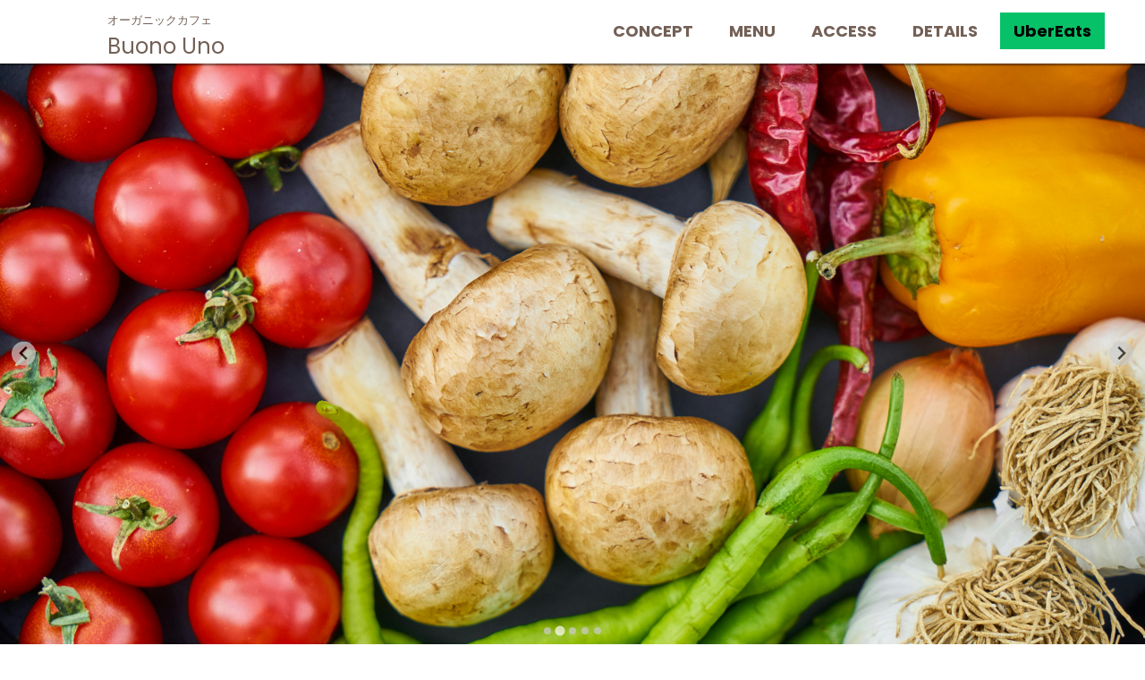

--- FILE ---
content_type: text/html; charset=UTF-8
request_url: https://minnanocafe.buonouno.egaosakuoka.org/dinner.php
body_size: 6669
content:
<!DOCTYPE html>
<html>
    <head>
        <meta charset="UTF-8">
        <title>minnano cafe Buono Uno - みんなのカフェ</title>
        <meta name="viewport" content="width=device-width, initial-scale=1.0">
        <meta name="keywords" content="中村区,カフェ,八田,並木,ランチ,親子,ボーノウーノ,buono uno,minnano,cafe,おやこ,みんな">
        <meta name="description" content="えがお咲く丘が運営しているminnano cafe Buono Unoです。地域に根付いたお洒落で、アクセス便利なカフェ、美味しい物で和む喜びやお仕事やお悩みから解放される快適なひと時をお届けいたします。">
        <meta name="format-detection" content="telephone=no">
        <link rel="stylesheet" href="css/reset.css">
        <link rel="stylesheet" href="css/minnano-cafe.css">
        <link rel="stylesheet" href="https://egaosakuoka.org/css/footer_site_nav.css">
        <link rel="stylesheet" href="css/splide.min.css">
        <link rel="stylesheet" href="css/menu.css">
        <link rel="stylesheet" href="https://cdnjs.cloudflare.com/ajax/libs/font-awesome/5.15.3/css/all.min.css"/>
        <meta name="google-site-verification" content="3hViv1H7F0ZGqQhv7C3F5bVrX-d66LtyHbR8L9xoxSc" />
    </head>
    <body>
        <!--menu-->
        <nav>
    <div class="logo">
        <p class="title1">オーガニックカフェ</p>
        <p class="title2">Buono Uno</p>
    </div>
    <label for="btn" class="icon">
        <span class="fa fa-bars"></span>
    </label>
    <input type="checkbox" id="btn">
    <ul>
        <li><a href="#concept">CONCEPT</a></li>
        <li><a href="#menu">MENU</a></li>
        <li><a href="#access">ACCESS</a></li>
        <li><a href="#details">DETAILS</a></li>
        <li><a class="ubereats" href="https://www.ubereats.com/jp/store/%E3%82%AA%E3%83%BC%E3%82%AB%E3%83%8B%E3%83%83%E3%82%AF%E3%82%AB%E3%83%95%E3%82%A7-%E3%83%9B%E3%83%BC%E3%83%8E%E3%82%A6%E3%83%BC%E3%83%8E-organic-cafe-buono-uno/HRcI7Qv6Sw-oylEmXYiDRg?diningMode=PICKUP&pl=[base64]%3D">
               UberEats</a></li>

        <!--
        -->
        <!--
        <li>
           <label for="btn-2" class="show">Services</label>
           <a href="#">Services</a>
           <input type="checkbox" id="btn-2">
           <ul>
              <li><a href="#">Web Design</a></li>
              <li><a href="#">App Design</a></li>
              <li>
                 <label for="btn-3" class="show">More +</label>
                 <a href="#">More <span class="fa fa-plus"></span></a>
                 <input type="checkbox" id="btn-3">
                 <ul>
                    <li><a href="#">Submenu-1</a></li>
                    <li><a href="#">Submenu-2</a></li>
                    <li><a href="#">Submenu-3</a></li>
                 </ul>
              </li>
           </ul>
        </li>
        -->

    </ul>
</nav>
<header>
    <div class="header_title">
        <!--   
           <div class="vid_contents">
              
               <video class="vid_main" preload poster="img/poster.jpg" controls muted playsinline>
                   <source src="img/buonouno.mp4" type="video/mp4">
                   <source src="img/buonouno_VP8.webm" type="video/webm" />
               </video>
               
           </div>
        -->
        <div class="splide" role="group" aria-label="carousel-heading">
            <div class="splide__track">
                <ul class="splide__list">
                    <li class="splide__slide"><img src="./img/splide/slide01.jpg" alt="slide01"></li>
                    <li class="splide__slide"><img src="./img/splide/slide02.jpg" alt="slide02"></li>
                    <li class="splide__slide"><img src="./img/splide/slide03.jpg" alt="slide03"></li>
                    <li class="splide__slide"><img src="./img/splide/slide04.jpg" alt="slide04"></li>
                    <li class="splide__slide"><img src="./img/splide/slide05.jpg" alt="slide05"></li>
                </ul>
            </div>
        </div>
    </div>
</header>        <!--content-->
        <section class="outer">
            <div class="content_wrap" >
                <h2 id="concept" class="text-center">CONCEPT</h2>
                <p>只今、みんなのカフェ Buono Unoは、しばらくの間、臨時休業しております。ご不便をおかけいたしまして申し訳ございませんが、ご理解賜りますようお願い申し上げます。</p>
                <h3>みんなに毎日食べてほしい!<br>身体にも、心にも優しい手作りのお料理!</h3>
                <p>
                    産地直送の季節野菜をふんだんに使用、化学調味料や合成保存料等の添加物は使用せず、
                    小麦・卵・乳の３大アレルギー物質に加え、ハチミツを使用しない料理をえがお咲く丘の管理栄養士、保育士、元ミシュラン一つ星シェフが監修したお料理を提供します。
                </p>   
                <div class="row"></div>
                <!--
                <ul class="GreetingCard" class="text-center">
                    <li><img src="img/minnano-cafe/cafe01.jpg"></li>
                    <li><img src="img/minnano-cafe/cafe02.JPG"></li>
                </ul>
                -->
                <h3>お子様用の小さなキッズルーム、椅子の準備しております。</h3>
                <p>
                    素材本来の美味しさを生かしたメニューを楽しみながらお時間を過ごください。<br>
                    スタッフ一同、皆様のご来店を心よりお待ちしております。
                </p>
                <ul class="GreetingCard">
                    <li><img src="img/subvisual/cafe03.jpg"></li>
                    <li><img src="img/subvisual/cafe04.jpg"></li>
                </ul>
            </div>
        </section>
        <section class="outer bg-image-clip">
            <div class="bg-image-fixed"></div>
        </section>
        <section class="outer">
            <div class="content_wrap">
                <h2 id="menu" class="text-center">MENU</h2>
                <p class="text-center">
                    一部だけですが、提供しているメニューの紹介です。<br>
                    ぜひご覧ください。
                </p>
                <h3>Meal</h3>
                <div class="menu_garally mgin-bttm">
                    <ul>
                        <li>
                            <img src="./img/menu/daily_special_meal.jpg" alt="">
                            <p>日替わり給食セット ※数量限定 土曜日・小学校長期休暇限定<br>
                                (ごはん・スープ・サラダ or 小鉢)<br>
                                880円</p>
                        </li>
                        <li>
                            <img src="./img/menu/hamburger_steak.jpg" alt="">
                            <p>トマト煮込みハンバーグセット<br>
                                (ごはん・スープ・サラダ or 小鉢)<br>
                                1180円</p>
                        </li>
                        <li>
                            <img src="./img/menu/gratin.jpg" alt="施設2">
                            <p>季節野菜のグラタンセット<br>
                                (スープ・サラダ or 小鉢)<br>
                                930円</p>
                        </li>
                        <li>
                            <img src="./img/menu/tandoori_chicken.jpg" alt="施設3">
                            <p>タンドリーチキンセット<br>
                                (ごはん・スープ・サラダ or 小鉢)<br>
                                1080円</p>
                        </li>
                        <li>
                            <img src="./img/menu/curry_and_rice.jpg" alt="施設3">
                            <p>季節野菜のドライカレー<br>
                                (スープ・サラダ or 小鉢)
                                <br>980円</p>
                        </li>
                        <li>
                            <img src="./img/menu/spaghetti.jpg" alt="施設3">
                            <p>季節野菜のミートパスタ<br>
                                (スープ・サラダ or 小鉢)<br>930円</p>
                        </li>
                        <li>
                            <img src="./img/menu/miso-simmered_mackerel.jpg" alt="施設3">
                            <p>さばのみそ煮セット<br>
                                (ごはん・スープ・サラダ or 小鉢)<br>1080円</p>
                        </li>
                        <li>
                            <img src="./img/menu/fried_chicken.jpg" alt="施設3">
                            <p>からあげセット<br>
                                (ごはん・スープ・サラダ or 小鉢)<br>1080円</p>
                        </li>
                    </ul>
                </div>
                <h3>Kids meal</h3>
                <div class="menu_garally">
                    <ul>
                        <li>
                            <img src="./img/menu/kids_burger.jpg" alt="">
                            <p>キッズハンバーグプレート<br>       
                                630円</p>
                        </li>
                        <li>
                            <img src="./img/menu/kids_curry.jpg" alt="">
                            <p>キッズカレープレート<br>       
                                530円</p>
                        </li>
                        <li>
                            <img src="./img/menu/kids_udon.jpg" alt="施設2">
                            <p>米粉麺のキッズうどん<br>      
                                330円</p>
                        </li>
                        <li>
                            <img src="./img/menu/potapo.jpg" alt="施設2">
                            <p>フライドポテト<br>      
                                330円</p>
                        </li>
                        <li>
                            <img src="./img/menu/babyfood.jpg" alt="施設2">
                            <p>離乳食<br>         
                                330円</p>
                        </li>
                        
                    </ul>
                </div>
            </div>
        </section>
        <section class="outer">
            <div class="content_wrap" >
                <h2 id="concept" class="text-center">TAKE-OUT & UBER EATS</h2>
 
                <p>
                    店内と同じ料理をご自宅やオフィスでもお召し上がりいただけるよう、テイクアウトやUberEatsも承っております。化学調味料を使わない無添加の料理を心掛けております。
                </p>   
               
                <ul class="TakeOutCard">
                    <li>
                        <img src="img/takeout/takeout-tablet-header.jpg">
                        <p>Take-out<br>
                        店内と同じ味わいをご自宅やオフィスでもお楽しみいただけます。お弁当やホット・アイスドリンクなど用意しております。</p>
                    </li>
                    <li>
                        <img src="img/green_empty_uber_eats.png">
                        <p>UberEats<br>
                        ウーバーイーツでも、テイクアウトと同様のものをご用意しております。ぜひこちらからもご注文ください。</p>
                        <a class="link_btn" target="_blank" rel="noopener noreferrer" href="https://www.ubereats.com/jp/store/%E3%82%AA%E3%83%BC%E3%82%AB%E3%83%8B%E3%83%83%E3%82%AF%E3%82%AB%E3%83%95%E3%82%A7-%E3%83%9B%E3%83%BC%E3%83%8E%E3%82%A6%E3%83%BC%E3%83%8E-organic-cafe-buono-uno/HRcI7Qv6Sw-oylEmXYiDRg?diningMode=PICKUP&mod=storeDeliveryTime&modctx=%257B%2522entryPoint%2522%253A%2522store-auto-surface%2522%252C%2522encodedStoreUuid%2522%253A%2522HRcI7Qv6Sw-oylEmXYiDRg%2522%257D&pl=[base64]%3D&ps=1">UberEtas</a>
                    </li>
                </ul>
            </div>
        </section>
        <section class="outer" >
            <div class="content_wrap">
                <h2 class="text-center">INSTAGRAM</h2>
                <p class="text-center">
                    公式Instagramもぜひ、ご覧ください。
                    <br>
                    お料理やスイーツを体感していただける写真などお届けしていきます。
                </p>

                <a class="link_btn" target="_blank" rel="noopener noreferrer" href="https://www.instagram.com/organic_cafe_buonouno/">INSTAGRAM</a>
            </div>
        </section>

        <section class="outer">
            <div class="content_wrap" >
                <h2 id="access" class="text-center">ACCESS</h2>
                <p class="text-center">〒453-0856 名古屋市中村区並木2丁目358番地<br>
                    JR八田駅北出口から徒歩1分、地下鉄東山線八田駅１番出口から徒歩5分</p>

                <iframe src="https://www.google.com/maps/embed?pb=!1m18!1m12!1m3!1d3262.2962896696276!2d136.84914977640622!3d35.149230759013655!2m3!1f0!2f0!3f0!3m2!1i1024!2i768!4f13.1!3m3!1m2!1s0x600377427ca6dd61%3A0x66564d7bcf1e380c!2z44G_44KT44Gq44Gu44Kr44OV44KnIOODnOODvOODjuOCpuODvOODjg!5e0!3m2!1sja!2sjp!4v1691197340427!5m2!1sja!2sjp" width="600" height="450" style="border:0;" allowfullscreen="" loading="lazy" referrerpolicy="no-referrer-when-downgrade"></iframe>
            </div>
        </section>
        <section class="outer">
            <div class="content_wrap">
                <h2 id="details" class="text-center">DETAILS</h2>
                <h4 class="text-center">ご予約・お問合せ</h4>
                <h4 class="text-center">080-7609-3034</h4>
                <br><br>
                <table class="cafe-details">
                    <tr>
                        <th>LUNCH AND CAFE HOURS</th><td>月～土 11:00-15:00（LO. 14:30)</td>
                    </tr>

                    <tr>
                        <th>CLOSE</th><td>日曜日・祝日</td>
                    </tr>
                    <tr>
                        <th>PARKING</th><td>あり</td>
                    </tr>
                    <tr>
                        <th>SEATS</th><td>２６席</td>
                    </tr>
                    <tr>
                        <th>SMORKING</th><td>全席禁煙</td>
                    </tr>
                    <tr>
                        <th>BOOK</th><td>予約可、貸し切りも大丈夫です。</td>
                    </tr>
                    <tr>
                        <th>CREADIT CARD</th>
                        <td>
                            VISA、Master、JCB、AMEX、Dinersなど<br>
                        </td>
                    </tr>
                    <tr>
                        <th>E-MONEY</th>
                        <td>
                            交通系電子マネー、iD、QUICPayなど
                        </td>
                    </tr>
                    <tr>
                        <th>QR CODE</th>
                        <td>
                            RAKUTEN Pay, au PAY, メルPAY, D払い
                        </td>
                    </tr>
                    <tr>
                        <th>PARTIES</th>
                        <td>
                            お気軽にお問い合わせください。お祝い、サプライズ可！
                        </td>
                    </tr>
                </table>
            </div>
        </section>

        <section class="outer">
            <div class="content_wrap">
                <div class="kids_third_place_logo">
                    <figure>
                        <img src="img/kids_third_place.png">
                        <figcaption>公益財団法人日本財団「 子ども第三の居場所事業」の助成を受け運営しております。</figcaption>
                    </figure>
                </div>    
            </div>
        </section>
        <footer>
            <section class="outer footer_nav_outer">
    <div class="content_wrap footer_content_wrap">
        <ul class="footer_site_nav">
            <li>
                <h4 class="ttl">法人について</h4>
            </li>
            <li>
                <a href="https://egaosakuoka.org/index.php">▼TOP</a>
            </li>
            <li>
                <a href="https://egaosakuoka.org/profile.php">▼団体概要</a>
            </li>
            <li>
                <a href="https://egaosakuoka.org/activities.php">▼活動内容</a>
            </li>
            <li>
                <a href="https://egaosakuoka.org/support.php">▼活動支援・寄付</a>
            </li>
            <li>
                <a href="https://egaosakuoka.org/contact/contact.php">▼お問合せ</a>
            </li>
        </ul>
        <ul class="footer_site_nav">
            <li>
                <h4 class="ttl">保育園事業</h4>
            </li>
            <li>
                <a href="https://egaosakuoka.org/soa/soa.php">▼スマイルワンアカデミー高畑</a>
            </li>
            <li>
                <a href="https://egaosakuoka.org/smile_namiki/smile_namiki.php">▼すまいるなみき保育室</a>
            </li>
            <li>
                <a href="https://egaosakuoka.org/kanade_iwatsuka/s_kanade_iwatsuka.php">▼スマイル奏保育園いわつか</a>
            </li>
            <li>
                <a href="https://hoiku-kurumi.com/">▼長久手くるみ保育園</a>
            </li>
            <li>
                <a href="https://egaosakuoka.org/kariya_palette/palette_preschool.php">▼スマイルパレット保育園</a>
            </li>
        </ul>
        <ul class="footer_site_nav">
            <li>
                <h4 class="ttl">子育て支援事業</h4>
            </li>
            <li>
                <a href="https://egaosakuoka.org/activities.php#1">▼なないろさぽーと</a>
            </li>       
            <li>
                <a href="https://egaosakuoka.org/7colored-balloons/7colored-balloons.php">▼なないろの風船</a>
            </li>
            <li>
                <a href="https://egaosakuoka.org/babysitting/sereno.php">▼シッター事業セレーノ</a>
            </li>
            <li>
                <a href="https://homeltd.work/">▼HOME長久手</a>
            </li>
        </ul>
        <ul class="footer_site_nav">
            <li>
                <h4 class="ttl">子ども第三の居場所事業</h4>
            </li>
            <li>
                <a href="https://smile.sparesort.egaosakuoka.org/">▼スマイルスパリゾート</a>
            </li>            
            <li>
                <a href="https://egaono.kakehashi.egaosakuoka.org/">▼えがおの架け橋</a>
            </li>

        </ul>
        <ul class="footer_site_nav">
            <li>
                <h4 class="ttl">スポーツ振興事業</h4>
            </li>
            <li>
                <a href="https://egaosakuoka.org/boxing_team_one/team_one.php">▼ボクシングチームワン</a>
            </li>
            <li>
                <a href="https://egaosakuoka.org/kensyokai/index.php">▼空手道場 拳咲会</a>
            </li>
            <li>
                <a href="https://egaosakuoka.org/starfish/index.html">▼ダンススクール Star★fish</a>
            </li>
        </ul>
        <ul class="footer_site_nav">
            <li>
                <h4 class="ttl">子ども食堂・異世代交流事業</h4>
            </li>
            <li>
                <a href="https://totonoi-jokiyoku.com/">▼蒸氣浴[整]</a>
            </li>      
            <li>
                <a href="https://minnanocafe.buonouno.egaosakuoka.org/">▼cafe BuonoUno</a>
            </li>

            <li>
                <a href="https://egaosakuoka.org/buono_uno/buono_uno.php">▼子ども食堂事業</a>
            </li>
        </ul>
        <ul class="footer_site_nav">
            <li>
                <h4 class="ttl">ブログ・インスタ</h4>
            </li>
            <li>
                <a href="https://egaosakuoka.org/egao_blog/" target="_blank" rel="noopener noreferrer">▼ブログ</a>
            </li>
            <li>
                <a href="https://www.instagram.com/egaosakuoka/" target="_blank" rel="noopener noreferrer">▼インスタグラム</a>
            </li>
            <li>
                <a href="https://www.youtube.com/@egaosakuoka" target="_blank" rel="noopener noreferrer">▼YouTubeチャンネル</a>
            </li>
        </ul>
        <ul class="footer_site_nav">
            <li>
                <h4 class="ttl">その他</h4>
            </li>
            <li>
                <a href="https://egaosakuoka.org/entertainment.php">▼音楽芸能事業</a>
            </li>           
            <li>
                <a href="https://egaosakuoka.org/consulting.php">▼保育コンサル・運営事業</a>
            </li>
            <li>
                <a href="https://egaosakuoka.org/recruite.php">▼雇用情報</a>
            </li>
        </ul>
    </div> 
</section>
<!--フッターメニュー-->
<div id="footer_wrapper">    
    <div class="footer_info">
        <p>特例認定NPO法人えがお咲く丘</p>
        <p>〒454-0911 名古屋市中川区高畑2丁目65番 / TEL: 052-750-1802</p>
        <p>Copyright © 2019-2024, Egaosakuoka.</p>
    </div>
    <div id="pagetop">
        <a href="#">↑Top</a>
    </div>   
</div>
        </footer>
        <script src="https://code.jquery.com/jquery-3.5.0.js"></script>
        <script src="js/splide.min.js"></script>
        <script src="js/tools.js"></script>
        <script>
            new Splide(".splide", {
                type: 'loop',
                autoplay: true,
                speed: 600,
                interval: 5000,
                perMove: 1, // 1度で何枚のスライドを移動するか指定
                focus: 0,
                //gap: 16,
                //arrows: false,
                //pagination: false,
                centeredSlides: true,
                pauseOnHover: false,
                easing: 'ease-in-out',
                perPage: 1,
                breakpoints: {
                    800: {
                        perPage: 1,
                    },
                },
            }).mount();
        </script>

    </body>
</html>


--- FILE ---
content_type: text/css
request_url: https://minnanocafe.buonouno.egaosakuoka.org/css/reset.css
body_size: 1773
content:
@import url('https://fonts.googleapis.com/css2?family=Lobster&display=swap');
@import url('https://fonts.googleapis.com/css?family=Poppins:400,500,600,700&display=swap');
/*基本設定用css*/
html, body, div, span, object, iframe, h1, h2, h3, h4, h5, h6, p, blockquote, pre, a, abbr, acronym, address, code, del, dfn, em, img, q, dl, dt, dd, ol, ul, li, fieldset, form, label, legend, table, caption, tbody, tfoot, thead, tr, th, td, figure{
    margin: 0;
    padding: 0;
    border: 0;
    font-weight: inherit;
    font-style: inherit;
    font-size: 1em;
    font-family: inherit;
    vertical-align :baseline;
    user-select: none;
}

*, *:before, *:after {
    -webkit-box-sizing: border-box;
    box-sizing: border-box
}

table{
    border-collapse: collapse;
    border-spacing: 0px;
    margin: 0 auto 2em auto;
    width: 100%;
    max-width: 800px;
    table-layout: fixed;
}

th {
    padding: 1em 1em;
    border: none;
    text-align: center;
    background-color: #009F40;
    border: 1px solid #ccc;
    color: #ffffff;
    width: 50%;
    vertical-align: middle;
}

td {
    padding: 1em 0em;
    color: #000000;
    padding: 1em 0 1em 1em;
    background-color: #ffffff;
    border: 1px solid #ccc;
}

p{
    font-size: 1em;
}

blockquote:before, blockquote:after, q:before, q:after{
    content:"";
}

blockquote, q{
    quotes:"" "";
}

a img{
    border: none;
}

a {
    text-decoration: none;
}

iframe {
    width: 100% !important;
}

html, body {
    width: 100%;
    scroll-behavior: smooth;
}

body {
    font-family: serif;
    line-height: 1.6;
    color: #000000; 
}

body{
    background-image: url("../img/minnano-cafe/white_00080.jpg");
    background-repeat: repeat;
    background-size: auto;
    background-attachment: fixed;
    width: 100%;
}

h1{
    font-size: 3em;
    color: #736056;
    margin-bottom: 1em;
    font-family: 'Poppins',sans-serif;
}

h2{
    font-size: 2em;
    color: #736056;
    font-family: 'Poppins',sans-serif;
    border-bottom: none;
    margin-bottom: 3em;
    text-align: left;
}

h3{
    font-size: 1.5em;
    color: #736056;
    font-family: 'Poppins',sans-serif;
    margin: 0 0 1em 0;
    padding: 0 0;
    text-align: left;
}

h4 {
    font-size : 1.2em; /*24px*/
    line-height : 1;
    padding: 0 0;
    margin: 0 0;
    color: #ffffff;
}

hr{
    width: 100%;
    padding: 0 0;
    margin: 0 auto;
    border: 1px solid #ffffff;
}

li{
    list-style: none;
}

.outer{
    width: 100%;
    padding: 0 0;
    margin: 0 0;
}

.content_wrap {
    color: #000000;
    width: 100%;
    max-width: 1024px;
    height: auto;
    margin: 0 auto;
    padding: 10em 0 ;
    background-color: transparent;
}

.content_wrap p {
    text-align: justify;
    text-justify: inter-ideograph;
}

div.vid_contents, video.vid_main {
    display: none;
}

.text-center{
    text-align: center !important;
}

/**
@-webkit-keyframes modify{
    0% { padding-top: 100px; margin-top: -100px; }
    100% { padding-top: 0; margin-top: 0; }
}
@keyframes  modify{
    0% { padding-top: 100px; margin-top: -100px; }
    100% { padding-top: 0; margin-top: 0; }
}
**/

/*リンクボタン*/
a.link_btn{
    display: block;
    margin: 0 auto;
    padding: 0.9em 0; 
    width: 250px;
    text-decoration: none;
    font-weight: bold;
    text-align: center;
    color: #ffffff;
    background-color: #eb6100;
    border-radius: 8px;
    transition: 0.9s;
}

/*詳細ボタン設定*/
a.link_btn:active{  /* クリックした時 */
    -ms-transform: translateY(2px);
    -webkit-transform: translateY(2px);
    transform: translateY(2px);
    box-shadow: none;
}

a.link_btn:hover{
    cursor : pointer;
    background-color: #000000;
    transition: 0.9s;
}

.sns_link{
    display: -webkit-flex;
    display: flex;
    -webkit-justify-content: space-between;
    justify-content: space-between;
    padding: 0 0;
    flex-wrap: wrap;
    margin: 0 0;
}

.sns_link li{
    margin: 0 0 1em 0;
    width: calc(100% / 4 - 1em);
}

.sns_link li a{
    color: #ffffff;
    width: 100%;    
    padding: 0.9em 0;
    display: block;
    border-radius: 20px;
    background-color: #eb6100;
    text-decoration: none;
    font-weight: bold;
    text-align: center;
}

.sns_link li a:hover{
    cursor : pointer;
    background-color: #000000;

}

/*googleマップ設定*/
#map {
    max-width: 1024px;
    width: 100%;
    margin: 0 auto;
}

/*page top*/
#pagetop{
    position: fixed;
    right: 5%;
    bottom: 10%;
    opacity: 0;
    -ms-filter: "alpha( opacity=0 )";
    filter:alpha(opacity:0);
    zoom:1;
    z-index: 500;
}

#pagetop a{
    display: block;
    padding: 15px;
    background: #1EA6BB;
    color:#fff;
    text-decoration: none;
    border-radius: 10px;
}

.kids_third_place_logo {
    text-align: center;
}
.mgin-bttm{
    margin-bottom: 3em;
}

.tel a {
    color: #ffffff;
    text-decoration: none;
}

@media screen and (max-width: 1024px) {
    .content_wrap {
        padding: 10% 3%;
    }
}

@media screen and (max-width: 896px) {
    h1{
        font-size: 2.0em;
    }

    h2{
        font-size: 1.8em;
    }

    .content_wrap {
        padding: 10% 3%;
    }
    .sns_link li{
        width: calc(100% /2 - 1em);
    }

}

@media screen and (max-width: 480px) {
    html, body {
        font-size: 1em;
    }

    h1{
        padding: 0.7em;
    }

    .content_title h1{
        font-size: 1.5em;
    }

    h2, h3{
        font-size: 1.4em;
    }
}

--- FILE ---
content_type: text/css
request_url: https://minnanocafe.buonouno.egaosakuoka.org/css/minnano-cafe.css
body_size: 1393
content:
/*minnano-cafe.css*/

.header_title{
    /*
    background-image: url("../img/minnano-cafe/pc-header.jpg");
    background-repeat: no-repeat;
    background-size: cover;
    background-position: 50% 60%;
    */
    width: 100%;
    max-width: 1920px;
    height: auto;
    margin: 0 auto;
    padding-top: 70px;
}

div.vid_contents {
    display: block;
    width: 100%;
    text-align: center;
    margin: auto;
    padding: 70px 0 0 0;
}

video.vid_main {
    display: block;
    width: 100%;
    max-width: 1280px;
    height: auto;
    margin: auto;
}

/*GreetingCaerd*/
.GreetingCard{
    margin: 0 0 5em 0;
    padding: 0 0;
    display: flex;
    flex-wrap: wrap;
    justify-content: space-between;
    -webkit-justify-content: space-between;
}

.GreetingCard li{
    padding: 0 0;
    width: 49%;
    background-color: transparent; 
}

.GreetingCard li img {
    width: 100%;
    height: 300px;
    object-fit: cover;
    border-radius: 8px;
}


/*Take-outCaerd*/
.TakeOutCard{
    margin: 0 0 5em 0;
    padding: 0 0;
    display: flex;
    flex-wrap: wrap;
    justify-content: space-between;
    -webkit-justify-content: space-between;
}

.TakeOutCard li{
    padding: 0 0;
    width: 49%;
    background-color: transparent; 
}

.TakeOutCard li img {
    width: 100%;
    height: 300px;
    object-fit: cover;
    border-radius: 8px;
}


/*menu-btn*/
.menu-btn{
    margin: 0 0 5em 0;
    padding: 0 0;
    display: flex;
    flex-wrap: wrap;
    justify-content: space-between;
    -webkit-justify-content: space-between;
}

.menu-btn li{
    padding: 0 0;
    width: calc(100% / 4 - 1%);
    background-color: transparent; 
}

/*cafe table*/
.cafe-details th {
    padding: 0.3em 0;
    border: none;
    text-align: left;
    background-color: transparent;
    color: #ffffff;
    width: 30%;
    text-shadow: 0px 0px 10px #3d3d3d;
}

.cafe-details td {
    padding: 0.3em 0;
    color: #ffffff;
    text-align: left;
    background-color: transparent;
    border: none;
    text-shadow: 0px 0px 10px #3d3d3d;
}

.content_wrap p{
    margin: 0 0;
    color: #736056;
    margin-bottom: 3em;
}

/*row 行*/
.row{
    width: 100%;
    margin: 0 0 3em 0;
    padding: 0 0;
}

.row {
    background-image: url("../img/subvisual/subvisual01.jpg");
    background-repeat: no-repeat;
    background-size: cover;
    border-radius: 8px;
    height: 350px;
}

.row .col:nth-child(2){
    padding-left: 1em;
}

/*menu garally*/
.menu_garally ul{
    width: 100%;
    margin: 0 0 ;
    padding: 0 0;
    display: flex;
    flex-wrap: wrap;
    gap: 24px;
    justify-content: start;
    -webkit-justify-content: start;   
}

.menu_garally ul li{
    padding: 1em 1em;
    width: calc(100% / 3 - 16px);
    background-color: #ffffff;
    box-shadow: 5px 5px 10px -5px #777777;
    border-radius: 8px;
}

.menu_garally ul li img {
    width: 100%;
    height:auto;
}

.menu_garally ul li p {
    margin: 0 1em;
    font-size: 1em;
    text-align: left;
}

.menu_garally ul li:hover{
    transform: scale(1.05);
}


/*cafe table*/
.cafe-details th {
    padding: 0.3em 0;
    border: none;
    text-align: left;
    background-color: transparent;
    color: #ffffff;
    width: 50%;
    text-shadow: 0px 0px 10px #3d3d3d;
}

.cafe-details td {
    padding: 0.3em 0;
    color: #ffffff;
    text-align: left;
    background-color: transparent;
    border: none;
    text-shadow: 0px 0px 10px #3d3d3d;
}

h4{
    text-shadow: 0px 0px 10px #3d3d3d;
}

.bg-image-clip{
    position: relative;
    width: 100%;
    max-width: 1920px;
    margin: 0 auto;
    height: 500px;
    clip-path: inset(0); /* 切り抜き */
    z-index: -1;
}

.bg-image-fixed{
    position: fixed; /* 背景を固定 */
    top: 0;
    left: 0;
    background-image: url("../img/subvisual/subvisual03.jpg");
    background-position: 50% 50%;
    width: 100%;
    height: 100%;
    background-repeat: no-repeat;
    background-size: cover;
    background-position: center;
}

/*details background img*/
.outer:nth-of-type(7){
    background-image: url("../img/subvisual/cafe03-pc.jpg");
    background-position: 50% 20%;
    background-repeat: no-repeat;
    background-size: cover;
    width: 100%;
    max-width: 1920px;
    margin: 0 auto;
}

.outer:nth-of-type(7) h2{
    color: #ffffff;
    text-shadow: 0px 0px 10px #3d3d3d;
}

/*splide img setting*/
.splide__slide img {
    height: 650px;
    width: 100%;
    object-fit: cover;
}

.content_wrap h4{
    font-size : 1.2em; /*24px*/
    line-height : 1;
    padding: 0 0;
    margin: 0.5em 0;
    color: #ffffff;
}

@media screen and (max-width: 896px) {
    .header_title{
        /*
        background-image: url("../img/minnano-cafe/tablet-header.jpg");
        height: 500px;
        background-position: 50% 20%;
        */

    }

    .outer:nth-of-type(7){
        background-image: url("../img/subvisual/cafe03-tablet.jpg");
        height: auto;
    }

    .cafe-details{
        margin: 0 auto;
        max-width: 600px;
        width: 100%;
    }

    .cafe-details td {
        display: block;
        width: 100%;
        text-align: center;
    }

    .cafe-details th {
        display: block;
        width: 100%;
        text-align: center;
        background-color: rgba(255,255,255,0.5);
        color: #3d3d3d;
    }

    .menu_garally ul{
        gap: 24px;
    }

    .menu_garally ul li{
        padding: 0.5em 0.5em;
        width: calc(100% / 2 - 16px);
    }
    .TakeOutCard li{
        padding: 0 0;
        width: 100%;

    }
}

@media screen and (max-width: 480px) { 
    .header_title{
        /**
        background-image: url("../img/minnano-cafe/mobile-header.jpg");
        height: 300px;
        **/
    }

    .GreetingCard li{
        padding: 0 0;
        width: 100%;
        height: auto;
    }

    .GreetingCard li:nth-child(2){
        margin-bottom: 1em;
    }

    .GreetingCard li:nth-child(2), .GreetingCard li:nth-child(3){
        padding: 0%;
    }

    .GreetingCard li img {
        height: 200px;
    }

    .menu_garally ul{
        gap: 16px;
    }

    .menu_garally ul li{
        padding: 0.5em 0.5em;
        width: calc(100%);
    }

    .content_wrap p{
        text-align: left;
        margin: 0 0 2em 0;
    }

    /*splide img setting*/
    .splide__slide img {
        height: 300px;
    }
}

--- FILE ---
content_type: text/css
request_url: https://egaosakuoka.org/css/footer_site_nav.css
body_size: 666
content:
/*footer link*/
.footer_nav_outer{
    margin: 0 0;
    padding: 0 0;
    width: 100%;
}
.footer_content_wrap{
    display: flex;
    flex-wrap: wrap;
    padding: 2em 0;
    max-width: none;
    width: 100%;
    background-color: #263238;
}
.footer_site_nav{
    width: calc(100% / 4);
    padding: 0 0.5em;
    margin: 0 0 0.5em 0;
}

.snsttl{
    padding-top: 2em;
    color: #ffffff;
    font-weight: bold;
}

.ttl{
    font-size: 1.25em!important;
    color: #ffffff;
    font-weight: bold;
    padding: 0 0!important;
    margin: 0 0!important;
    text-align: center;
}

.snslinks{
    display: flex;
    flex-wrap: wrap;
    padding: 1em 0;
    max-width: 1000px;
    width: 100%;
    margin: 0 auto;
}
.snslinks li{
    width: calc(100% / 3);
    padding: 0 0.5em;
    margin: 0 0 0.5em 0;
}
.snslinks li a{
    display: block;
    color: #ffffff;
    width: 100%;
    padding: 0.8em 0; 
    background-color: #263238;
    border-radius: 5px;
    text-align: center;
}

.footer_site_nav li{
    text-align: center;
    font-size: 0.8em;
    margin-top: 1.5em;
    width: 100%;
}

.footer_site_nav li a{
    display: block;
    color: #F7FAF9;
    width: 100%;
    padding: 0.8em 0; 
    border: 1px solid #ffffff;
    border-radius: 5px;
}
.footer_site_nav li a:hover{
    background-color: #F7FAF9;
    color: #263238;
    font-weight: bolder;
}


/*フッター設定*/
#footer_wrapper {
    height: auto;
    width: 100%;
    font-family: "ヒラギノ角ゴ ProN W3", "Hiragino Kaku Gothic ProN", "メイリオ", "Meiryo", "verdana", sans-serif;
    background-color: #263238;
}

.footer_info {
    width: 100%;
    padding: 1em 0;
    max-width: 1000px;
    margin: 0 auto;
}

.footer_info p{
    font-size: 1em;
    color: #ffffff;
    text-align: center;
}

@media screen and (max-width: 896px) {
    .footer_content_wrap{
        padding: 3% 3%;

    }
    .footer_site_nav{
        width: calc(100% / 2);
        margin-bottom: 2em;
    }
    .snslinks li{
        width: 48%;
    }
}

@media screen and (max-width: 480px) {
    .footer_site_nav li{
        width: 100%;
    }
    .footer_site_nav{
        width: 100%;
        margin-bottom: 2em;
    }
    .footer_info p{
        font-size: 0.6em;
    }
    .footer_site_nav li a{
        padding: 1em 0; 
    }
    .snslinks li{
        width: 100%;
    }
}

--- FILE ---
content_type: text/css
request_url: https://minnanocafe.buonouno.egaosakuoka.org/css/splide.min.css
body_size: 1454
content:
.splide__container{
    box-sizing:border-box;
    position:relative;
}
.splide__list{
    backface-visibility:hidden;
    display:-ms-flexbox;
    display:flex;
    height:100%;
    margin:0!important;
    padding:0!important;
}

.splide.is-initialized:not(.is-active)
.splide__list{
    display:block;
}

.splide__pagination{
    -ms-flex-align:center;
    align-items:center;
    display:-ms-flexbox;
    display:flex;
    -ms-flex-wrap:wrap;
    flex-wrap:wrap;
    -ms-flex-pack:center;
    justify-content:center;
    margin:0;
    pointer-events:none;
}

.splide__pagination li{
    display:inline-block;
    line-height:1;
    list-style-type:none;
    margin:0;
    pointer-events:auto;
}

.splide:not(.is-overflow)

.splide__pagination{
    display:none;
}

.splide__progress__bar{
    width:0;
}

.splide{
    position:relative;
    visibility:hidden;
}

.splide.is-initialized,.splide.is-rendered{
    visibility:visible;
}
.splide__slide{
    backface-visibility:hidden;
    box-sizing:border-box;
    -ms-flex-negative:0;
    flex-shrink:0;
    list-style-type:none!important;
    margin:0;
    position:relative;
}

.splide__slide img{
    vertical-align:bottom;
}

.splide__spinner{
    animation:splide-loading 1s linear infinite;
    border:2px solid #999;
    border-left-color:transparent;
    border-radius:50%;
    bottom:0;
    contain:strict;
    display:inline-block;
    height:20px;
    left:0;
    margin:auto;
    position:absolute;
    right:0;
    top:0;
    width:20px;
}

.splide__sr{
    clip:rect(0 0 0 0);
    border:0;
    height:1px;
    margin:-1px;
    overflow:hidden;
    padding:0;
    position:absolute;
    width:1px;
}

.splide__toggle.is-active .splide__toggle__play,.splide__toggle__pause{
    display:none;
}

.splide__toggle.is-active .splide__toggle__pause{
    display:inline;
}
.splide__track{
    overflow:hidden;
    position:relative;
    z-index:0;
}

@keyframes splide-loading{
    0%{
        transform:rotate(0)
    }
    to{
        transform:rotate(1turn)
    }
}

.splide__track--draggable{
    -webkit-touch-callout:none;
    -webkit-user-select:none;
    -ms-user-select:none;
    user-select:none;
}
.splide__track--fade>.splide__list>.splide__slide{
    margin:0!important;
    opacity:0;
    z-index:0
}

.splide__track--fade>.splide__list>.splide__slide.is-active{
    opacity:1;
    z-index:1
}

.splide--rtl{
    direction:rtl;
}

.splide__track--ttb>.splide__list{
    display:block;
}

.splide__arrow{
    -ms-flex-align:center;
    align-items:center;
    background:#ccc;
    border:0;
    border-radius:50%;
    cursor:pointer;
    display:-ms-flexbox;
    display:flex;
    height:2em;
    -ms-flex-pack:center;
    justify-content:center;
    opacity:.7;padding:0;
    position:absolute;
    top:50%;
    transform:translateY(-50%);
    width:2em;
    z-index:1;
}

.splide__arrow svg{
    fill:#000;
    height:1.2em;
    width:1.2em;
}

.splide__arrow:hover:not(:disabled){
    opacity:.9;
}

.splide__arrow:disabled{
    opacity:.3;
}

.splide__arrow:focus-visible{
    outline:3px solid #0bf;
    outline-offset:3px;
}

.splide__arrow--prev{
    left:1em;
}

.splide__arrow--prev svg{
    transform:scaleX(-1);
}

.splide__arrow--next{
    right:1em;
}

.splide.is-focus-in .splide__arrow:focus{
    outline:3px solid #0bf;
    outline-offset:3px;
}

.splide__pagination{
    bottom:.5em;
    left:0;
    padding:0 1em;
    position:absolute;
    right:0;z-index:1;
}

.splide__pagination__page{
    background:#ccc;
    border:0;
    border-radius:50%;
    display:inline-block;
    height:8px;margin:3px;
    opacity:.7;padding:0;
    position:relative;
    transition:transform .2s linear;
    width:8px;
}

.splide__pagination__page.is-active{
    background:#fff;
    transform:scale(1.4);
    z-index:1;
}

.splide__pagination__page:hover{
    cursor:pointer;
    opacity:.9;
}

.splide__pagination__page:focus-visible
{outline:3px solid #0bf;
 outline-offset:3px;
}

.splide.is-focus-in .splide__pagination__page:focus{
    outline:3px solid #0bf;
    outline-offset:3px;
}

.splide__progress__bar{
    background:#ccc;
    height:3px;
}

.splide__slide{
    -webkit-tap-highlight-color:rgba(0,0,0,0);
}

.splide__slide:focus{
    outline:0;
}

@supports (outline-offset:-3px){
    .splide__slide:focus-visible{
        outline:3px solid #0bf;
        outline-offset:-3px;
    }
}

@media screen and (-ms-high-contrast:none){
    .splide__slide:focus-visible{
        border:3px solid #0bf;
    }
}

@supports (outline-offset:-3px){
    .splide.is-focus-in .splide__slide:focus{
        outline:3px solid #0bf;outline-offset:-3px
    }
}

@media screen and (-ms-high-contrast:none){
    .splide.is-focus-in .splide__slide:focus{border:3px solid #0bf
    }
    .splide.is-focus-in .splide__track>.splide__list>.splide__slide:focus{
        border-color:#0bf;
    }
}

.splide__toggle{
    cursor:pointer;
}
.splide__toggle:focus-visible{
    outline:3px solid #0bf;
    outline-offset:3px
}

.splide.is-focus-in .splide__toggle:focus{
    outline:3px solid #0bf;
    outline-offset:3px;
}

.splide__track--nav>.splide__list>.splide__slide{
    border:3px solid transparent;
    cursor:pointer;
}

.splide__track--nav>.splide__list>.splide__slide.is-active{
    border:3px solid #000;
}

.splide__arrows--rtl .splide__arrow--prev{
    left:auto;
    right:1em;
}

.splide__arrows--rtl .splide__arrow--prev svg{
    transform:scaleX(1);
}

.splide__arrows--rtl .splide__arrow--next{
    left:1em;
    right:auto;
}

.splide__arrows--rtl .splide__arrow--next svg{
    transform:scaleX(-1);
}
.splide__arrows--ttb .splide__arrow{
    left:50%;
    transform:translate(-50%);
}

.splide__arrows--ttb .splide__arrow--prev{
    top:1em;
}

.splide__arrows--ttb .splide__arrow--prev svg{
    transform:rotate(-90deg);
}

.splide__arrows--ttb .splide__arrow--next{
    bottom:1em;top:auto;
}

.splide__arrows--ttb .splide__arrow--next svg{
    transform:rotate(90deg);
}

.splide__pagination--ttb{
    bottom:0;display:-ms-flexbox;
    display:flex;
    -ms-flex-direction:column;
    flex-direction:column;
    left:auto;padding:1em 0;
    right:.5em;
    top:0;
}

--- FILE ---
content_type: text/css
request_url: https://minnanocafe.buonouno.egaosakuoka.org/css/menu.css
body_size: 1045
content:
@import url('https://fonts.googleapis.com/css?family=Poppins:400,500,600,700&display=swap');
nav{
    background-color: #ffffff;
    font-family: 'Poppins', sans-serif;
    position: fixed;
    width: 100%;
    z-index: 100;
    box-shadow: 0px 2px 2px 0px rgba(0,0,0,0.5); 
}
nav:after{
    content: '';
    clear: both;
    display: table;
}
nav .logo{
    float: left;
    color: #736056;
    /*
    font-size: 27px;
    font-weight: 600;
    line-height: 70px;
    */
    padding-left: 60px;
}
nav .logo p{
    padding: 0 0 0 60px;
    margin: 0 0; 
}
nav .logo .title1{
    font-size: 0.8em;
    margin: 1em 0 0 0!important;
    padding-bottom: 0;
}
nav .logo .title2{
    font-size: 1.5em;
    margin: 0 0!important;
    padding-bottom: 0;
}
nav ul{
    float: right;
    margin-right: 40px;
    list-style: none;
    position: relative;
}
nav ul li{
    float: left;
    display: inline-block;
    background: transparent;
    margin: 0 5px;
}

.ubereats{
    background-color: #06C167;
    color: black;
}
nav ul li a{
    color: #736056;
    line-height: 70px;
    text-decoration: none;
    font-size: 18px;
    padding: 8px 15px;
    font-weight: bold;
}
nav ul li a:hover{
    color: red;
    border-radius: 5px;
    box-shadow:  0 0 5px gray, 0 0 10px gray;
    transition: 0.8s;
}
nav ul ul li a:hover{
    box-shadow: none;
}
nav ul ul{
    position: absolute;
    top: 90px;
    border-top: 3px solid cyan;
    opacity: 0;
    visibility: hidden;
    transition: top .3s;
}
nav ul ul ul{
    border-top: none;
}
nav ul li:hover > ul{
    top: 70px;
    opacity: 1;
    visibility: visible;
}
nav ul ul li{
    position: relative;
    margin: 0px;
    width: 150px;
    float: none;
    display: list-item;
    border-bottom: 1px solid rgba(0,0,0,0.3);
}
nav ul ul li a{
    line-height: 50px;
}
nav ul ul ul li{
    position: relative;
    top: -60px;
    left: 150px;
}
.show,.icon,input{
    display: none;
}
.fa-plus{
    font-size: 15px;
    margin-left: 40px;
}
@media all and (max-width: 968px) {
    nav ul{
        margin-right: 0px;
        float: left;
    }
    nav .logo{
        padding-left: 30px;
        width: 100%;
    }
    .show + a, nav ul{
        display: none;
    }
    nav ul li,nav ul ul li{
        display: block;
        width: 100%;
    }
    nav ul li a:hover{
        box-shadow: none;
    }
    .show{
        display: block;
        color: #736056;
        font-size: 18px;
        padding: 0 20px;
        line-height: 70px;
        cursor: pointer;
    }
    .show:hover{
        color: red;
    }
    .icon{
        display: block;
        color: #736056;
        position: absolute;
        top: 0;
        right: 40px;
        line-height: 70px;
        cursor: pointer;
        font-size: 25px;
    }
    nav ul ul{
        top: 70px;
        border-top: 0px;
        float: none;
        position: static;
        display: none;
        opacity: 1;
        visibility: visible;
    }
    nav ul ul a{
        padding-left: 40px;
    }
    nav ul ul ul a{
        padding-left: 80px;
    }
    nav ul ul ul li{
        position: static;
    }
    [id^=btn]:checked + ul{
        display: block;
    }
    nav ul ul li{
        border-bottom: 0px;
    }
    span.cancel:before{
        content: '\f00d';
    }
}


--- FILE ---
content_type: application/javascript
request_url: https://minnanocafe.buonouno.egaosakuoka.org/js/splide.min.js
body_size: 14069
content:
function r(n, t){for (var i = 0; i < t.length; i++){var r = t[i]; r.enumerable = r.enumerable || !1, r.configurable = !0, "value"in r && (r.writable = !0), Object.defineProperty(n, r.key, r)}}function Jt(n, t, i){t && r(n.prototype, t), i && r(n, i), Object.defineProperty(n, "prototype", {writable:!1})}
/*!
 * Splide.js
 * Version  : 4.1.2
 * License  : MIT
 * Copyright: 2022 Naotoshi Fujita
 */
var n, t; n = this, t = function(){"use strict"; var v = "(prefers-reduced-motion: reduce)", G = 4, rn = 5, r = {CREATED:1, MOUNTED:2, IDLE:3, MOVING:G, SCROLLING:rn, DRAGGING:6, DESTROYED:7}; function D(n){n.length = 0}function o(n, t, i){return Array.prototype.slice.call(n, t, i)}function R(n){return n.bind.apply(n, [null].concat(o(arguments, 1)))}function on(){}var p = setTimeout; function h(n){return requestAnimationFrame(n)}function u(n, t){return typeof t === n}function un(n){return!c(n) && u("object", n)}var e = Array.isArray, x = R(u, "function"), C = R(u, "string"), en = R(u, "undefined"); function c(n){return null === n}function m(n){try{return n instanceof(n.ownerDocument.defaultView || window).HTMLElement} catch (n){return!1}}function y(n){return e(n)?n:[n]}function g(n, t){y(n).forEach(t)}function b(n, t){return - 1 < n.indexOf(t)}function k(n, t){return n.push.apply(n, y(t)), n}function A(t, n, i){t && g(n, function(n){n && t.classList[i?"add":"remove"](n)})}function M(n, t){A(n, C(t)?t.split(" "):t, !0)}function L(n, t){g(t, n.appendChild.bind(n))}function O(n, i){g(n, function(n){var t = (i || n).parentNode; t && t.insertBefore(n, i)})}function cn(n, t){return m(n) && (n.msMatchesSelector || n.matches).call(n, t)}function S(n, t){n = n?o(n.children):[]; return t?n.filter(function(n){return cn(n, t)}):n}function fn(n, t){return t?S(n, t)[0]:n.firstElementChild}var E = Object.keys; function w(t, i, n){t && (n?E(t).reverse():E(t)).forEach(function(n){"__proto__" !== n && i(t[n], n)})}function an(r){return o(arguments, 1).forEach(function(i){w(i, function(n, t){r[t] = i[t]})}), r}function d(i){return o(arguments, 1).forEach(function(n){w(n, function(n, t){e(n)?i[t] = n.slice():un(n)?i[t] = d({}, un(i[t])?i[t]:{}, n):i[t] = n})}), i}function sn(t, n){g(n || E(t), function(n){delete t[n]})}function P(n, i){g(n, function(t){g(i, function(n){t && t.removeAttribute(n)})})}function I(i, t, r){un(t)?w(t, function(n, t){I(i, t, n)}):g(i, function(n){c(r) || "" === r?P(n, t):n.setAttribute(t, String(r))})}function j(n, t, i){n = document.createElement(n); return t && (C(t)?M:I)(n, t), i && L(i, n), n}function _(n, t, i){if (en(i))return getComputedStyle(n)[t]; c(i) || (n.style[t] = "" + i)}function ln(n, t){_(n, "display", t)}function dn(n){n.setActive && n.setActive() || n.focus({preventScroll:!0})}function z(n, t){return n.getAttribute(t)}function vn(n, t){return n && n.classList.contains(t)}function N(n){return n.getBoundingClientRect()}function T(n){g(n, function(n){n && n.parentNode && n.parentNode.removeChild(n)})}function hn(n){return fn((new DOMParser).parseFromString(n, "text/html").body)}function F(n, t){n.preventDefault(), t && (n.stopPropagation(), n.stopImmediatePropagation())}function pn(n, t){return n && n.querySelector(t)}function gn(n, t){return t?o(n.querySelectorAll(t)):[]}function X(n, t){A(n, t, !1)}function mn(n){return n.timeStamp}function W(n){return C(n)?n:n?n + "px":""}var yn = "splide", f = "data-" + yn; function bn(n, t){if (!n)throw new Error("[" + yn + "] " + (t || ""))}var Y = Math.min, wn = Math.max, xn = Math.floor, kn = Math.ceil, U = Math.abs; function Sn(n, t, i){return U(n - t) < i}function En(n, t, i, r){var o = Y(t, i), t = wn(t, i); return r?o < n && n < t:o <= n && n <= t}function q(n, t, i){var r = Y(t, i), t = wn(t, i); return Y(wn(r, n), t)}function Ln(n){return(0 < n) - (n < 0)}function On(t, n){return g(n, function(n){t = t.replace("%s", "" + n)}), t}function An(n){return n < 10?"0" + n:"" + n}var _n = {}; function zn(){var c = []; function i(n, i, r){g(n, function(t){t && g(i, function(n){n.split(" ").forEach(function(n){n = n.split("."); r(t, n[0], n[1])})})})}return{bind:function(n, t, u, e){i(n, t, function(n, t, i){var r = "addEventListener"in n, o = r?n.removeEventListener.bind(n, t, u, e):n.removeListener.bind(n, u); r?n.addEventListener(t, u, e):n.addListener(u), c.push([n, t, i, u, o])})}, unbind:function(n, t, o){i(n, t, function(t, i, r){c = c.filter(function(n){return!!(n[0] !== t || n[1] !== i || n[2] !== r || o && n[3] !== o) || (n[4](), !1)})})}, dispatch:function(n, t, i){var r; return"function" == typeof CustomEvent?r = new CustomEvent(t, {bubbles:!0, detail:i}):(r = document.createEvent("CustomEvent")).initCustomEvent(t, !0, !1, i), n.dispatchEvent(r), r}, destroy:function(){c.forEach(function(n){n[4]()}), D(c)}}}var B = "mounted", H = "move", Dn = "moved", Mn = "click", Pn = "active", In = "inactive", Rn = "visible", Cn = "hidden", J = "refresh", K = "updated", jn = "resize", Nn = "resized", Tn = "scroll", V = "scrolled", a = "destroy", Gn = "navigation:mounted", Fn = "autoplay:play", Xn = "autoplay:pause", Wn = "lazyload:loaded", Yn = "sk", Un = "sh"; function Q(n){var i = n?n.event.bus:document.createDocumentFragment(), r = zn(); return n && n.event.on(a, r.destroy), an(r, {bus:i, on:function(n, t){r.bind(i, y(n).join(" "), function(n){t.apply(t, e(n.detail)?n.detail:[])})}, off:R(r.unbind, i), emit:function(n){r.dispatch(i, n, o(arguments, 1))}})}function qn(t, n, i, r){var o, u, e = Date.now, c = 0, f = !0, a = 0; function s(){if (!f){if (c = t?Y((e() - o) / t, 1):1, i && i(c), 1 <= c && (n(), o = e(), r && ++a >= r))return l(); u = h(s)}}function l(){f = !0}function d(){u && cancelAnimationFrame(u), f = !(u = c = 0)}return{start:function(n){n || d(), o = e() - (n?c * t:0), f = !1, u = h(s)}, rewind:function(){o = e(), c = 0, i && i(c)}, pause:l, cancel:d, set:function(n){t = n}, isPaused:function(){return f}}}function s(n){var t = n; return{set:function(n){t = n}, is:function(n){return b(y(n), t)}}}var n = "Arrow", Bn = n + "Left", Hn = n + "Right", t = n + "Up", n = n + "Down", Jn = "ttb", l = {width:["height"], left:["top", "right"], right:["bottom", "left"], x:["y"], X:["Y"], Y:["X"], ArrowLeft:[t, Hn], ArrowRight:[n, Bn]}; var Z = "role", $ = "tabindex", i = "aria-", Kn = i + "controls", Vn = i + "current", Qn = i + "selected", nn = i + "label", Zn = i + "labelledby", $n = i + "hidden", nt = i + "orientation", tt = i + "roledescription", it = i + "live", rt = i + "busy", ot = i + "atomic", ut = [Z, $, "disabled", Kn, Vn, nn, Zn, $n, nt, tt], i = yn + "__", et = yn, ct = i + "track", ft = i + "list", at = i + "slide", st = at + "--clone", lt = at + "__container", dt = i + "arrows", vt = i + "arrow", ht = vt + "--prev", pt = vt + "--next", gt = i + "pagination", mt = gt + "__page", yt = i + "progress" + "__bar", bt = i + "toggle", wt = i + "sr", tn = "is-active", xt = "is-prev", kt = "is-next", St = "is-visible", Et = "is-loading", Lt = "is-focus-in", Ot = "is-overflow", At = [tn, St, xt, kt, Et, Lt, Ot]; var _t = "touchstart mousedown", zt = "touchmove mousemove", Dt = "touchend touchcancel mouseup click"; var Mt = "slide", Pt = "loop", It = "fade"; function Rt(o, r, t, u){var e, n = Q(o), i = n.on, c = n.emit, f = n.bind, a = o.Components, s = o.root, l = o.options, d = l.isNavigation, v = l.updateOnMove, h = l.i18n, p = l.pagination, g = l.slideFocus, m = a.Direction.resolve, y = z(u, "style"), b = z(u, nn), w = - 1 < t, x = fn(u, "." + lt); function k(){var n = o.splides.map(function(n){n = n.splide.Components.Slides.getAt(r); return n?n.slide.id:""}).join(" "); I(u, nn, On(h.slideX, (w?t:r) + 1)), I(u, Kn, n), I(u, Z, g?"button":""), g && P(u, tt)}function S(){e || E()}function E(){var n, t, i; e || (n = o.index, (i = L()) !== vn(u, tn) && (A(u, tn, i), I(u, Vn, d && i || ""), c(i?Pn:In, O)), i = function(){if (o.is(It))return L(); var n = N(a.Elements.track), t = N(u), i = m("left", !0), r = m("right", !0); return xn(n[i]) <= kn(t[i]) && xn(t[r]) <= kn(n[r])}(), t = !i && (!L() || w), o.state.is([G, rn]) || I(u, $n, t || ""), I(gn(u, l.focusableNodes || ""), $, t? - 1:""), g && I(u, $, t? - 1:0), i !== vn(u, St) && (A(u, St, i), c(i?Rn:Cn, O)), i || document.activeElement !== u || (t = a.Slides.getAt(o.index)) && dn(t.slide), A(u, xt, r === n - 1), A(u, kt, r === n + 1))}function L(){var n = o.index; return n === r || l.cloneStatus && n === t}var O = {index:r, slideIndex:t, slide:u, container:x, isClone:w, mount:function(){w || (u.id = s.id + "-slide" + An(r + 1), I(u, Z, p?"tabpanel":"group"), I(u, tt, h.slide), I(u, nn, b || On(h.slideLabel, [r + 1, o.length]))), f(u, "click", R(c, Mn, O)), f(u, "keydown", R(c, Yn, O)), i([Dn, Un, V], E), i(Gn, k), v && i(H, S)}, destroy:function(){e = !0, n.destroy(), X(u, At), P(u, ut), I(u, "style", y), I(u, nn, b || "")}, update:E, style:function(n, t, i){_(i && x || u, n, t)}, isWithin:function(n, t){return n = U(n - r), (n = w || !l.rewind && !o.is(Pt)?n:Y(n, o.length - n)) <= t}}; return O}var Ct = f + "-interval"; var jt = {passive:!1, capture:!0}; var Nt = {Spacebar:" ", Right:Hn, Left:Bn, Up:t, Down:n}; function Tt(n){return n = C(n)?n:n.key, Nt[n] || n}var Gt = "keydown"; var Ft = f + "-lazy", Xt = Ft + "-srcset", Wt = "[" + Ft + "], [" + Xt + "]"; var Yt = [" ", "Enter"]; var Ut = Object.freeze({__proto__:null, Media:function(r, n, o){var u = r.state, t = o.breakpoints || {}, e = o.reducedMotion || {}, i = zn(), c = []; function f(n){n && i.destroy()}function a(n, t){t = matchMedia(t); i.bind(t, "change", s), c.push([n, t])}function s(){var n = u.is(7), t = o.direction, i = c.reduce(function(n, t){return d(n, t[1].matches?t[0]:{})}, {}); sn(o), l(i), o.destroy?r.destroy("completely" === o.destroy):n?(f(!0), r.mount()):t !== o.direction && r.refresh()}function l(n, t, i){d(o, n), t && d(Object.getPrototypeOf(o), n), !i && u.is(1) || r.emit(K, o)}return{setup:function(){var i = "min" === o.mediaQuery; E(t).sort(function(n, t){return i? + n - + t: + t - + n}).forEach(function(n){a(t[n], "(" + (i?"min":"max") + "-width:" + n + "px)")}), a(e, v), s()}, destroy:f, reduce:function(n){matchMedia(v).matches && (n?d(o, e):sn(o, E(e)))}, set:l}}, Direction:function(n, t, o){return{resolve:function(n, t, i){var r = "rtl" !== (i = i || o.direction) || t?i === Jn?0: - 1:1; return l[n] && l[n][r] || n.replace(/width|left|right/i, function(n, t){n = l[n.toLowerCase()][r] || n; return 0 < t?n.charAt(0).toUpperCase() + n.slice(1):n})}, orient:function(n){return n * ("rtl" === o.direction?1: - 1)}}}, Elements:function(n, t, i){var r, o, u, e = Q(n), c = e.on, f = e.bind, a = n.root, s = i.i18n, l = {}, d = [], v = [], h = []; function p(){r = y("." + ct), o = fn(r, "." + ft), bn(r && o, "A track/list element is missing."), k(d, S(o, "." + at + ":not(." + st + ")")), w({arrows:dt, pagination:gt, prev:ht, next:pt, bar:yt, toggle:bt}, function(n, t){l[t] = y("." + n)}), an(l, {root:a, track:r, list:o, slides:d}); var n = a.id || function(n){return"" + n + An(_n[n] = (_n[n] || 0) + 1)}(yn), t = i.role; a.id = n, r.id = r.id || n + "-track", o.id = o.id || n + "-list", !z(a, Z) && "SECTION" !== a.tagName && t && I(a, Z, t), I(a, tt, s.carousel), I(o, Z, "presentation"), m()}function g(n){var t = ut.concat("style"); D(d), X(a, v), X(r, h), P([r, o], t), P(a, n?t:["style", tt])}function m(){X(a, v), X(r, h), v = b(et), h = b(ct), M(a, v), M(r, h), I(a, nn, i.label), I(a, Zn, i.labelledby)}function y(n){n = pn(a, n); return n && function(n, t){if (x(n.closest))return n.closest(t); for (var i = n; i && 1 === i.nodeType && !cn(i, t); )i = i.parentElement; return i}(n, "." + et) === a?n:void 0}function b(n){return[n + "--" + i.type, n + "--" + i.direction, i.drag && n + "--draggable", i.isNavigation && n + "--nav", n === et && tn]}return an(l, {setup:p, mount:function(){c(J, g), c(J, p), c(K, m), f(document, _t + " keydown", function(n){u = "keydown" === n.type}, {capture:!0}), f(a, "focusin", function(){A(a, Lt, !!u)})}, destroy:g})}, Slides:function(r, o, u){var n = Q(r), t = n.on, e = n.emit, c = n.bind, f = (n = o.Elements).slides, a = n.list, s = []; function i(){f.forEach(function(n, t){d(n, t, - 1)})}function l(){h(function(n){n.destroy()}), D(s)}function d(n, t, i){t = Rt(r, t, i, n); t.mount(), s.push(t), s.sort(function(n, t){return n.index - t.index})}function v(n){return n?p(function(n){return!n.isClone}):s}function h(n, t){v(t).forEach(n)}function p(t){return s.filter(x(t)?t:function(n){return C(t)?cn(n.slide, t):b(y(t), n.index)})}return{mount:function(){i(), t(J, l), t(J, i)}, destroy:l, update:function(){h(function(n){n.update()})}, register:d, get:v, getIn:function(n){var t = o.Controller, i = t.toIndex(n), r = t.hasFocus()?1:u.perPage; return p(function(n){return En(n.index, i, i + r - 1)})}, getAt:function(n){return p(n)[0]}, add:function(n, o){g(n, function(n){var t, i, r; m(n = C(n)?hn(n):n) && ((t = f[o])?O(n, t):L(a, n), M(n, u.classes.slide), t = n, i = R(e, jn), t = gn(t, "img"), (r = t.length)?t.forEach(function(n){c(n, "load error", function(){--r || i()})}):i())}), e(J)}, remove:function(n){T(p(n).map(function(n){return n.slide})), e(J)}, forEach:h, filter:p, style:function(t, i, r){h(function(n){n.style(t, i, r)})}, getLength:function(n){return(n?f:s).length}, isEnough:function(){return s.length > u.perPage}}}, Layout:function(t, n, i){var r, o, u, e = (a = Q(t)).on, c = a.bind, f = a.emit, a = n.Slides, s = n.Direction.resolve, l = (n = n.Elements).root, d = n.track, v = n.list, h = a.getAt, p = a.style; function g(){r = i.direction === Jn, _(l, "maxWidth", W(i.width)), _(d, s("paddingLeft"), y(!1)), _(d, s("paddingRight"), y(!0)), m(!0)}function m(n){var t = N(l); !n && o.width === t.width && o.height === t.height || (_(d, "height", function(){var n = ""; r && (bn(n = b(), "height or heightRatio is missing."), n = "calc(" + n + " - " + y(!1) + " - " + y(!0) + ")"); return n}()), p(s("marginRight"), W(i.gap)), p("width", i.autoWidth?null:W(i.fixedWidth) || (r?"":w())), p("height", W(i.fixedHeight) || (r?i.autoHeight?null:w():b()), !0), o = t, f(Nn), u !== (u = O()) && (A(l, Ot, u), f("overflow", u)))}function y(n){var t = i.padding, n = s(n?"right":"left"); return t && W(t[n] || (un(t)?0:t)) || "0px"}function b(){return W(i.height || N(v).width * i.heightRatio)}function w(){var n = W(i.gap); return"calc((100%" + (n && " + " + n) + ")/" + (i.perPage || 1) + (n && " - " + n) + ")"}function x(){return N(v)[s("width")]}function k(n, t){n = h(n || 0); return n?N(n.slide)[s("width")] + (t?0:L()):0}function S(n, t){var i, n = h(n); return n?(n = N(n.slide)[s("right")], i = N(v)[s("left")], U(n - i) + (t?0:L())):0}function E(n){return S(t.length - 1) - S(0) + k(0, n)}function L(){var n = h(0); return n && parseFloat(_(n.slide, s("marginRight"))) || 0}function O(){return t.is(It) || E(!0) > x()}return{mount:function(){var n, t, i; g(), c(window, "resize load", (n = R(f, jn), i = qn(t || 0, n, null, 1), function(){i.isPaused() && i.start()})), e([K, J], g), e(jn, m)}, resize:m, listSize:x, slideSize:k, sliderSize:E, totalSize:S, getPadding:function(n){return parseFloat(_(d, s("padding" + (n?"Right":"Left")))) || 0}, isOverflow:O}}, Clones:function(c, i, f){var t, r = Q(c), n = r.on, a = i.Elements, s = i.Slides, o = i.Direction.resolve, l = []; function u(){if (n(J, d), n([K, jn], v), t = h()){var o = t, u = s.get().slice(), e = u.length; if (e){for (; u.length < o; )k(u, u); k(u.slice( - o), u.slice(0, o)).forEach(function(n, t){var i = t < o, r = function(n, t){n = n.cloneNode(!0); return M(n, f.classes.clone), n.id = c.root.id + "-clone" + An(t + 1), n}(n.slide, t); i?O(r, u[0].slide):L(a.list, r), k(l, r), s.register(r, t - o + (i?0:e), n.index)})}i.Layout.resize(!0)}}function d(){e(), u()}function e(){T(l), D(l), r.destroy()}function v(){var n = h(); t !== n && (t < n || !n) && r.emit(J)}function h(){var n, t = f.clones; return c.is(Pt)?en(t) && (t = (n = f[o("fixedWidth")] && i.Layout.slideSize(0)) && kn(N(a.track)[o("width")] / n) || f[o("autoWidth")] && c.length || 2 * f.perPage):t = 0, t}return{mount:u, destroy:e}}, Move:function(r, c, o){var e, n = Q(r), t = n.on, f = n.emit, a = r.state.set, u = (n = c.Layout).slideSize, i = n.getPadding, s = n.totalSize, l = n.listSize, d = n.sliderSize, v = (n = c.Direction).resolve, h = n.orient, p = (n = c.Elements).list, g = n.track; function m(){c.Controller.isBusy() || (c.Scroll.cancel(), y(r.index), c.Slides.update())}function y(n){b(S(n, !0))}function b(n, t){r.is(It) || (t = t?n:function(n){{var t, i; r.is(Pt) && (t = k(n), i = t > c.Controller.getEnd(), (t < 0 || i) && (n = w(n, i)))}return n}(n), _(p, "transform", "translate" + v("X") + "(" + t + "px)"), n !== t && f(Un))}function w(n, t){var i = n - L(t), r = d(); return n -= h(r * (kn(U(i) / r) || 1)) * (t?1: - 1)}function x(){b(E(), !0), e.cancel()}function k(n){for (var t = c.Slides.get(), i = 0, r = 1 / 0, o = 0; o < t.length; o++){var u = t[o].index, e = U(S(u, !0) - n); if (!(e <= r))break; r = e, i = u}return i}function S(n, t){var i = h(s(n - 1) - (n = n, "center" === (i = o.focus)?(l() - u(n, !0)) / 2: + i * u(n) || 0)); return t?(n = i, n = o.trimSpace && r.is(Mt)?q(n, 0, h(d(!0) - l())):n):i}function E(){var n = v("left"); return N(p)[n] - N(g)[n] + h(i(!1))}function L(n){return S(n?c.Controller.getEnd():0, !!o.trimSpace)}return{mount:function(){e = c.Transition, t([B, Nn, K, J], m)}, move:function(n, t, i, r){var o, u; n !== t && (o = i < n, u = h(w(E(), o)), o?0 <= u:u <= p[v("scrollWidth")] - N(g)[v("width")]) && (x(), b(w(E(), i < n), !0)), a(G), f(H, t, i, n), e.start(t, function(){a(3), f(Dn, t, i, n), r && r()})}, jump:y, translate:b, shift:w, cancel:x, toIndex:k, toPosition:S, getPosition:E, getLimit:L, exceededLimit:function(n, t){t = en(t)?E():t; var i = !0 !== n && h(t) < h(L(!1)), n = !1 !== n && h(t) > h(L(!0)); return i || n}, reposition:m}}, Controller:function(o, u, e){var c, f, a, s, n = Q(o), t = n.on, i = n.emit, l = u.Move, d = l.getPosition, r = l.getLimit, v = l.toPosition, h = (n = u.Slides).isEnough, p = n.getLength, g = e.omitEnd, m = o.is(Pt), y = o.is(Mt), b = R(L, !1), w = R(L, !0), x = e.start || 0, k = x; function S(){f = p(!0), a = e.perMove, s = e.perPage, c = _(); var n = q(x, 0, g?c:f - 1); n !== x && (x = n, l.reposition())}function E(){c !== _() && i("ei")}function L(n, t){var i = a || (P()?1:s), i = O(x + i * (n? - 1:1), x, !(a || P())); return - 1 === i && y && !Sn(d(), r(!n), 1)?n?0:c:t?i:A(i)}function O(n, t, i){var r; return h() || P()?((r = function(n){if (y && "move" === e.trimSpace && n !== x)for (var t = d(); t === v(n, !0) && En(n, 0, o.length - 1, !e.rewind); )n < x?--n:++n; return n}(n)) !== n && (t = n, n = r, i = !1), n < 0 || c < n?n = a || !En(0, n, t, !0) && !En(c, t, n, !0)?m?i?n < 0? - (f % s || s):f:n:e.rewind?n < 0?c:0: - 1:z(D(n)):i && n !== t && (n = z(D(t) + (n < t? - 1:1)))):n = - 1, n}function A(n){return m?(n + f) % f || 0:n}function _(){for (var n = f - (P() || m && a?1:s); g && 0 < n--; )if (v(f - 1, !0) !== v(n, !0)){n++; break}return q(n, 0, f - 1)}function z(n){return q(P()?n:s * n, 0, c)}function D(n){return P()?Y(n, c):xn((c <= n?f - 1:n) / s)}function M(n){n !== x && (k = x, x = n)}function P(){return!en(e.focus) || e.isNavigation}function I(){return o.state.is([G, rn]) && !!e.waitForTransition}return{mount:function(){S(), t([K, J, "ei"], S), t(Nn, E)}, go:function(n, t, i){var r; I() || - 1 < (r = A(n = function(n){var t = x; {var i, r; C(n)?(r = n.match(/([+\-<>])(\d+)?/) || [], i = r[1], r = r[2], "+" === i || "-" === i?t = O(x + + ("" + i + ( + r || 1)), x):">" === i?t = r?z( + r):b(!0):"<" === i && (t = w(!0))):t = m?n:q(n, 0, c)}return t}(n))) && (t || r !== x) && (M(r), l.move(n, r, k, i))}, scroll:function(n, t, i, r){u.Scroll.scroll(n, t, i, function(){var n = A(l.toIndex(d())); M(g?Y(n, c):n), r && r()})}, getNext:b, getPrev:w, getAdjacent:L, getEnd:_, setIndex:M, getIndex:function(n){return n?k:x}, toIndex:z, toPage:D, toDest:function(n){return n = l.toIndex(n), y?q(n, 0, c):n}, hasFocus:P, isBusy:I}}, Arrows:function(o, n, t){var i, r, u = Q(o), e = u.on, c = u.bind, f = u.emit, a = t.classes, s = t.i18n, l = n.Elements, d = n.Controller, v = l.arrows, h = l.track, p = v, g = l.prev, m = l.next, y = {}; function b(){var n = t.arrows; !n || g && m || (p = v || j("div", a.arrows), g = S(!0), m = S(!1), i = !0, L(p, [g, m]), v || O(p, h)), g && m && (an(y, {prev:g, next:m}), ln(p, n?"":"none"), M(p, r = dt + "--" + t.direction), n && (e([B, Dn, J, V, "ei"], E), c(m, "click", R(k, ">")), c(g, "click", R(k, "<")), E(), I([g, m], Kn, h.id), f("arrows:mounted", g, m))), e(K, w)}function w(){x(), b()}function x(){u.destroy(), X(p, r), i?(T(v?[g, m]:p), g = m = null):P([g, m], ut)}function k(n){d.go(n, !0)}function S(n){return hn('<button class="' + a.arrow + " " + (n?a.prev:a.next) + '" type="button"><svg xmlns="http://www.w3.org/2000/svg" viewBox="0 0 40 40" width="40" height="40" focusable="false"><path d="' + (t.arrowPath || "m15.5 0.932-4.3 4.38 14.5 14.6-14.5 14.5 4.3 4.4 14.6-14.6 4.4-4.3-4.4-4.4-14.6-14.6z") + '" />')}function E(){var n, t, i, r; g && m && (r = o.index, n = d.getPrev(), t = d.getNext(), i = - 1 < n && r < n?s.last:s.prev, r = - 1 < t && t < r?s.first:s.next, g.disabled = n < 0, m.disabled = t < 0, I(g, nn, i), I(m, nn, r), f("arrows:updated", g, m, n, t))}return{arrows:y, mount:b, destroy:x, update:E}}, Autoplay:function(n, t, i){var r, o, u = Q(n), e = u.on, c = u.bind, f = u.emit, a = qn(i.interval, n.go.bind(n, ">"), function(n){var t = l.bar; t && _(t, "width", 100 * n + "%"), f("autoplay:playing", n)}), s = a.isPaused, l = t.Elements, d = (u = t.Elements).root, v = u.toggle, h = i.autoplay, p = "pause" === h; function g(){s() && t.Slides.isEnough() && (a.start(!i.resetProgress), o = r = p = !1, b(), f(Fn))}function m(n){p = !!(n = void 0 === n?!0:n), b(), s() || (a.pause(), f(Xn))}function y(){p || (r || o?m(!1):g())}function b(){v && (A(v, tn, !p), I(v, nn, i.i18n[p?"play":"pause"]))}function w(n){n = t.Slides.getAt(n); a.set(n && + z(n.slide, Ct) || i.interval)}return{mount:function(){h && (i.pauseOnHover && c(d, "mouseenter mouseleave", function(n){r = "mouseenter" === n.type, y()}), i.pauseOnFocus && c(d, "focusin focusout", function(n){o = "focusin" === n.type, y()}), v && c(v, "click", function(){p?g():m(!0)}), e([H, Tn, J], a.rewind), e(H, w), v && I(v, Kn, l.track.id), p || g(), b())}, destroy:a.cancel, play:g, pause:m, isPaused:s}}, Cover:function(n, t, i){var r = Q(n).on; function o(i){t.Slides.forEach(function(n){var t = fn(n.container || n.slide, "img"); t && t.src && u(i, t, n)})}function u(n, t, i){i.style("background", n?'center/cover no-repeat url("' + t.src + '")':"", !0), ln(t, n?"none":"")}return{mount:function(){i.cover && (r(Wn, R(u, !0)), r([B, K, J], R(o, !0)))}, destroy:R(o, !1)}}, Scroll:function(n, c, u){var f, a, t = Q(n), i = t.on, s = t.emit, l = n.state.set, d = c.Move, v = d.getPosition, e = d.getLimit, h = d.exceededLimit, p = d.translate, g = n.is(Mt), m = 1; function y(n, t, i, r, o){var u, e = v(), i = (x(), !i || g && h() || (i = c.Layout.sliderSize(), u = Ln(n) * i * xn(U(n) / i) || 0, n = d.toPosition(c.Controller.toDest(n % i)) + u), Sn(e, n, 1)); m = 1, t = i?0:t || wn(U(n - e) / 1.5, 800), a = r, f = qn(t, b, R(w, e, n, o), 1), l(rn), s(Tn), f.start()}function b(){l(3), a && a(), s(V)}function w(n, t, i, r){var o = v(), r = (n + (t - n) * (t = r, (n = u.easingFunc)?n(t):1 - Math.pow(1 - t, 4)) - o) * m; p(o + r), g && !i && h() && (m *= .6, U(r) < 10 && y(e(h(!0)), 600, !1, a, !0))}function x(){f && f.cancel()}function r(){f && !f.isPaused() && (x(), b())}return{mount:function(){i(H, x), i([K, J], r)}, destroy:x, scroll:y, cancel:r}}, Drag:function(e, o, c){var f, t, u, a, s, l, d, v, n = Q(e), i = n.on, h = n.emit, p = n.bind, g = n.unbind, m = e.state, y = o.Move, b = o.Scroll, w = o.Controller, x = o.Elements.track, k = o.Media.reduce, r = (n = o.Direction).resolve, S = n.orient, E = y.getPosition, L = y.exceededLimit, O = !1; function j(){var n = c.drag; C(!n), a = "free" === n}function N(n){var t, i, r; l = !1, d || (t = R(n), i = n.target, r = c.noDrag, cn(i, "." + mt + ", ." + vt) || r && cn(i, r) || !t && n.button || (w.isBusy()?F(n, !0):(v = t?x:window, s = m.is([G, rn]), u = null, p(v, zt, A, jt), p(v, Dt, _, jt), y.cancel(), b.cancel(), z(n))))}function A(n){var t, i, r, o, u; m.is(6) || (m.set(6), h("drag")), n.cancelable && (s?(y.translate(f + D(n) / (O && e.is(Mt)?5:1)), u = 200 < M(n), t = O !== (O = L()), (u || t) && z(n), l = !0, h("dragging"), F(n)):U(D(u = n)) > U(D(u, !0)) && (t = n, i = c.dragMinThreshold, r = un(i), o = r && i.mouse || 0, r = (r?i.touch: + i) || 10, s = U(D(t)) > (R(t)?r:o), F(n)))}function _(n){var t, i, r; m.is(6) && (m.set(3), h("dragged")), s && (i = function(n){return E() + Ln(n) * Y(U(n) * (c.flickPower || 600), a?1 / 0:o.Layout.listSize() * (c.flickMaxPages || 1))}(t = function(n){if (e.is(Pt) || !O){var t = M(n); if (t && t < 200)return D(n) / t}return 0}(t = n)), r = c.rewind && c.rewindByDrag, k(!1), a?w.scroll(i, 0, c.snap):e.is(It)?w.go(S(Ln(t)) < 0?r?"<":"-":r?">":"+"):e.is(Mt) && O && r?w.go(L(!0)?">":"<"):w.go(w.toDest(i), !0), k(!0), F(n)), g(v, zt, A), g(v, Dt, _), s = !1}function T(n){!d && l && F(n, !0)}function z(n){u = t, t = n, f = E()}function D(n, t){return I(n, t) - I(P(n), t)}function M(n){return mn(n) - mn(P(n))}function P(n){return t === n && u || t}function I(n, t){return(R(n)?n.changedTouches[0]:n)["page" + r(t?"Y":"X")]}function R(n){return"undefined" != typeof TouchEvent && n instanceof TouchEvent}function C(n){d = n}return{mount:function(){p(x, zt, on, jt), p(x, Dt, on, jt), p(x, _t, N, jt), p(x, "click", T, {capture:!0}), p(x, "dragstart", F), i([B, K], j)}, disable:C, isDragging:function(){return s}}}, Keyboard:function(t, n, i){var r, o, u = Q(t), e = u.on, c = u.bind, f = u.unbind, a = t.root, s = n.Direction.resolve; function l(){var n = i.keyboard; n && (r = "global" === n?window:a, c(r, Gt, h))}function d(){f(r, Gt)}function v(){var n = o; o = !0, p(function(){o = n})}function h(n){o || ((n = Tt(n)) === s(Bn)?t.go("<"):n === s(Hn) && t.go(">"))}return{mount:function(){l(), e(K, d), e(K, l), e(H, v)}, destroy:d, disable:function(n){o = n}}}, LazyLoad:function(i, n, o){var t = Q(i), r = t.on, u = t.off, e = t.bind, c = t.emit, f = "sequential" === o.lazyLoad, a = [Dn, V], s = []; function l(){D(s), n.Slides.forEach(function(r){gn(r.slide, Wt).forEach(function(n){var t = z(n, Ft), i = z(n, Xt); t === n.src && i === n.srcset || (t = o.classes.spinner, t = fn(i = n.parentElement, "." + t) || j("span", t, i), s.push([n, r, t]), n.src || ln(n, "none"))})}), (f?p:(u(a), r(a, d), d))()}function d(){(s = s.filter(function(n){var t = o.perPage * ((o.preloadPages || 1) + 1) - 1; return!n[1].isWithin(i.index, t) || v(n)})).length || u(a)}function v(n){var t = n[0]; M(n[1].slide, Et), e(t, "load error", R(h, n)), I(t, "src", z(t, Ft)), I(t, "srcset", z(t, Xt)), P(t, Ft), P(t, Xt)}function h(n, t){var i = n[0], r = n[1]; X(r.slide, Et), "error" !== t.type && (T(n[2]), ln(i, ""), c(Wn, i, r), c(jn)), f && p()}function p(){s.length && v(s.shift())}return{mount:function(){o.lazyLoad && (l(), r(J, l))}, destroy:R(D, s), check:d}}, Pagination:function(l, n, d){var v, h, t = Q(l), p = t.on, g = t.emit, m = t.bind, y = n.Slides, b = n.Elements, w = n.Controller, x = w.hasFocus, r = w.getIndex, e = w.go, c = n.Direction.resolve, k = b.pagination, S = []; function E(){v && (T(k?o(v.children):v), X(v, h), D(S), v = null), t.destroy()}function L(n){e(">" + n, !0)}function O(n, t){var i = S.length, r = Tt(t), o = A(), u = - 1, o = (r === c(Hn, !1, o)?u = ++n % i:r === c(Bn, !1, o)?u = (--n + i) % i:"Home" === r?u = 0:"End" === r && (u = i - 1), S[u]); o && (dn(o.button), e(">" + u), F(t, !0))}function A(){return d.paginationDirection || d.direction}function _(n){return S[w.toPage(n)]}function z(){var n, t = _(r(!0)), i = _(r()); t && (X(n = t.button, tn), P(n, Qn), I(n, $, - 1)), i && (M(n = i.button, tn), I(n, Qn, !0), I(n, $, "")), g("pagination:updated", {list:v, items:S}, t, i)}return{items:S, mount:function n(){E(), p([K, J, "ei"], n); var t = d.pagination; if (k && ln(k, t?"":"none"), t){p([H, Tn, V], z); var t = l.length, i = d.classes, r = d.i18n, o = d.perPage, u = x()?w.getEnd() + 1:kn(t / o); M(v = k || j("ul", i.pagination, b.track.parentElement), h = gt + "--" + A()), I(v, Z, "tablist"), I(v, nn, r.select), I(v, nt, A() === Jn?"vertical":""); for (var e = 0; e < u; e++){var c = j("li", null, v), f = j("button", {class:i.page, type:"button"}, c), a = y.getIn(e).map(function(n){return n.slide.id}), s = !x() && 1 < o?r.pageX:r.slideX; m(f, "click", R(L, e)), d.paginationKeyboard && m(f, "keydown", R(O, e)), I(c, Z, "presentation"), I(f, Z, "tab"), I(f, Kn, a.join(" ")), I(f, nn, On(s, e + 1)), I(f, $, - 1), S.push({li:c, button:f, page:e})}z(), g("pagination:mounted", {list:v, items:S}, _(l.index))}}, destroy:E, getAt:_, update:z}}, Sync:function(i, n, t){var r = t.isNavigation, o = t.slideFocus, u = []; function e(){var n, t; i.splides.forEach(function(n){n.isParent || (f(i, n.splide), f(n.splide, i))}), r && (n = Q(i), (t = n.on)(Mn, s), t(Yn, l), t([B, K], a), u.push(n), n.emit(Gn, i.splides))}function c(){u.forEach(function(n){n.destroy()}), D(u)}function f(n, r){n = Q(n); n.on(H, function(n, t, i){r.go(r.is(Pt)?i:n)}), u.push(n)}function a(){I(n.Elements.list, nt, t.direction === Jn?"vertical":"")}function s(n){i.go(n.index)}function l(n, t){b(Yt, Tt(t)) && (s(n), F(t))}return{setup:R(n.Media.set, {slideFocus:en(o)?r:o}, !0), mount:e, destroy:c, remount:function(){c(), e()}}}, Wheel:function(e, c, f){var n = Q(e).bind, a = 0; function t(n){var t, i, r, o, u; n.cancelable && (t = (u = n.deltaY) < 0, i = mn(n), r = f.wheelMinThreshold || 0, o = f.wheelSleep || 0, U(u) > r && o < i - a && (e.go(t?"<":">"), a = i), u = t, f.releaseWheel && !e.state.is(G) && - 1 === c.Controller.getAdjacent(u) || F(n))}return{mount:function(){f.wheel && n(c.Elements.track, "wheel", t, jt)}}}, Live:function(n, t, i){var r = Q(n).on, o = t.Elements.track, u = i.live && !i.isNavigation, e = j("span", wt), c = qn(90, R(f, !1)); function f(n){I(o, rt, n), n?(L(o, e), c.start()):(T(e), c.cancel())}function a(n){u && I(o, it, n?"off":"polite")}return{mount:function(){u && (a(!t.Autoplay.isPaused()), I(o, ot, !0), e.textContent = "…", r(Fn, R(a, !0)), r(Xn, R(a, !1)), r([Dn, V], R(f, !0)))}, disable:a, destroy:function(){P(o, [it, ot, rt]), T(e)}}}}), qt = {type:"slide", role:"region", speed:400, perPage:1, cloneStatus:!0, arrows:!0, pagination:!0, paginationKeyboard:!0, interval:5e3, pauseOnHover:!0, pauseOnFocus:!0, resetProgress:!0, easing:"cubic-bezier(0.25, 1, 0.5, 1)", drag:!0, direction:"ltr", trimSpace:!0, focusableNodes:"a, button, textarea, input, select, iframe", live:!0, classes:{slide:at, clone:st, arrows:dt, arrow:vt, prev:ht, next:pt, pagination:gt, page:mt, spinner:i + "spinner"}, i18n:{prev:"Previous slide", next:"Next slide", first:"Go to first slide", last:"Go to last slide", slideX:"Go to slide %s", pageX:"Go to page %s", play:"Start autoplay", pause:"Pause autoplay", carousel:"carousel", slide:"slide", select:"Select a slide to show", slideLabel:"%s of %s"}, reducedMotion:{speed:0, rewindSpeed:0, autoplay:"pause"}}; function Bt(n, t, i){var r = t.Slides; function o(){r.forEach(function(n){n.style("transform", "translateX(-" + 100 * n.index + "%)")})}return{mount:function(){Q(n).on([B, J], o)}, start:function(n, t){r.style("transition", "opacity " + i.speed + "ms " + i.easing), p(t)}, cancel:on}}function Ht(u, n, e){var c, f = n.Move, a = n.Controller, s = n.Scroll, t = n.Elements.list, l = R(_, t, "transition"); function i(){l(""), s.cancel()}return{mount:function(){Q(u).bind(t, "transitionend", function(n){n.target === t && c && (i(), c())})}, start:function(n, t){var i = f.toPosition(n, !0), r = f.getPosition(), o = function(n){var t = e.rewindSpeed; if (u.is(Mt) && t){var i = a.getIndex(!0), r = a.getEnd(); if (0 === i && r <= n || r <= i && 0 === n)return t}return e.speed}(n); 1 <= U(i - r) && 1 <= o?e.useScroll?s.scroll(i, o, !1, t):(l("transform " + o + "ms " + e.easing), f.translate(i, !0), c = t):(f.jump(n), t())}, cancel:i}}t = function(){function i(n, t){this.event = Q(), this.Components = {}, this.state = s(1), this.splides = [], this.n = {}, this.t = {}; n = C(n)?pn(document, n):n; bn(n, n + " is invalid."), t = d({label:z(this.root = n, nn) || "", labelledby:z(n, Zn) || ""}, qt, i.defaults, t || {}); try{d(t, JSON.parse(z(n, f)))} catch (n){bn(!1, "Invalid JSON")}this.n = Object.create(d({}, t))}var n = i.prototype; return n.mount = function(n, t){var i = this, r = this.state, o = this.Components; return bn(r.is([1, 7]), "Already mounted!"), r.set(1), this.i = o, this.r = t || this.r || (this.is(It)?Bt:Ht), this.t = n || this.t, w(an({}, Ut, this.t, {Transition:this.r}), function(n, t){n = n(i, o, i.n); (o[t] = n).setup && n.setup()}), w(o, function(n){n.mount && n.mount()}), this.emit(B), M(this.root, "is-initialized"), r.set(3), this.emit("ready"), this}, n.sync = function(n){return this.splides.push({splide:n}), n.splides.push({splide:this, isParent:!0}), this.state.is(3) && (this.i.Sync.remount(), n.Components.Sync.remount()), this}, n.go = function(n){return this.i.Controller.go(n), this}, n.on = function(n, t){return this.event.on(n, t), this}, n.off = function(n){return this.event.off(n), this}, n.emit = function(n){var t; return(t = this.event).emit.apply(t, [n].concat(o(arguments, 1))), this}, n.add = function(n, t){return this.i.Slides.add(n, t), this}, n.remove = function(n){return this.i.Slides.remove(n), this}, n.is = function(n){return this.n.type === n}, n.refresh = function(){return this.emit(J), this}, n.destroy = function(t){void 0 === t && (t = !0); var n = this.event, i = this.state; return i.is(1)?Q(this).on("ready", this.destroy.bind(this, t)):(w(this.i, function(n){n.destroy && n.destroy(t)}, !0), n.emit(a), n.destroy(), t && D(this.splides), i.set(7)), this}, Jt(i, [{key:"options", get:function(){return this.n}, set:function(n){this.i.Media.set(n, !0, !0)}}, {key:"length", get:function(){return this.i.Slides.getLength(!0)}}, {key:"index", get:function(){return this.i.Controller.getIndex()}}]), i}(); return t.defaults = {}, t.STATES = r, t}, "object" == typeof exports && "undefined" != typeof module?module.exports = t():"function" == typeof define && define.amd?define(t):(n = "undefined" != typeof globalThis?globalThis:n || self).Splide = t();
//# sourceMappingURL=splide.min.js.map


--- FILE ---
content_type: application/javascript
request_url: https://minnanocafe.buonouno.egaosakuoka.org/js/tools.js
body_size: 1247
content:
/**/
//スピードなどの設定
var options = {
    pageTopBtn: 'pagetop', // トップへ戻るボタンのID名（”名”のみで＃はつけない）
    showScroll: 200, // ボタンの出現するスクロール位置 PX単位
    scrollSpeed: 10, //早い→5　普通→10 ゆっくり→20
    fadeSpeed: 10 // 早い 5 〜 30 ゆっくり
};
window.onload = function () {
    var btn = document.getElementById(options.pageTopBtn);
// ページトップへ戻るアニメーション
    var scroll_timer;
    function pageTop(x, y) {
        if (y >= 1) {
            var scTop = Math.floor(y - (y / (options.scrollSpeed * 2)));
            window.scrollTo(x, scTop);
            scroll_timer = setTimeout(function () {
                pageTop(x, scTop);
            }, options.scrollSpeed);
            // ↑ y の値が1以下になるまで 少しの数値分だけスクロールアップするのを 
            // scrollSpeed の設定時間ごとに繰り返す
        } else {
            clearTimeout(scroll_timer);
            // ↑ y の値が1以下になったらタイマーを止めて数値を引くのをやめる
            window.scrollTo(x, 0);
        }
    }

// フェイドインアニメーション設定
    var fadeIn_timer;
    function fadeInTimer(opaValue) {
        if (opaValue < 1) {
            opaValue = opaValue + 0.05;
            btn.style.filter = "alpha(opacity:" + (opaValue * 100) + ")";
            btn.style.opacity = opaValue;
            fadeIn_timer = setTimeout(function () {
                fadeInTimer(opaValue);
            }, options.fadeSpeed);
            // ↑opaValue が1になるまで透明度を 0.05 ずつ足して行くのを
            //  fadeSpeed に設定された時間毎に繰り返す
        } else {
            clearTimeout(fadeIn_timer);
            // ↑opaValue が1になったら繰り返し処理を止める
            btn.style.filter = "alpha(opacity:100)";
            btn.style.opacity = 1;
        }
    }

// フェイドアウトアニメーション設定
    var fadeOut_timer;
    function fadeOutTimer(opaValue) {
        if (opaValue >= 0.05) {
            opaValue = opaValue - 0.05;
            btn.style.filter = "alpha(opacity:" + (opaValue * 100) + ")";
            btn.style.opacity = opaValue;
            fadeOut_timer = setTimeout(function () {
                fadeOutTimer(opaValue);
            }, options.fadeSpeed);
            // opaValue が1になるまで透明度を 0.05 ずつ引いて行くのを
            //  fadeSpeed に設定された時間毎に繰り返す
        } else {
            clearTimeout(fadeIn_timer);
            // ↑ opaValue が0.05以下になったら繰り返し処理を止めて
            // 完全な0にしておく（↓）
            btn.style.filter = "alpha(opacity:0)";
            btn.style.opacity = 0;
        }
    }

// スクロールイベント
    btn.style.opacity = 0;
    btn.style.filter = "alpha(opacity:0)";
    window.onscroll = function () {
        var winSc = document.body.scrollTop || document.documentElement.scrollTop;
        if (winSc >= options.showScroll) {
            clearTimeout(fadeOut_timer);
            var opaValue = parseFloat(btn.style.opacity);
            fadeInTimer(opaValue);
        } else {
            clearTimeout(fadeIn_timer);
            var opaValue = parseFloat(btn.style.opacity);
            fadeOutTimer(opaValue);
        }
    };

// クリックイベント
    btn.onclick = function () {
        // 現在のスクロール位置を取得する
        var x = document.body.scrollLeft || document.documentElement.scrollLeft;
        var y = document.body.scrollTop || document.documentElement.scrollTop;
        // スクロール位置を pageTop() 関数へ渡して呼び出す
        pageTop(x, y);
        return false;
    };
};

$('.icon').click(function () {
    $('span').toggleClass("cancel");
});

